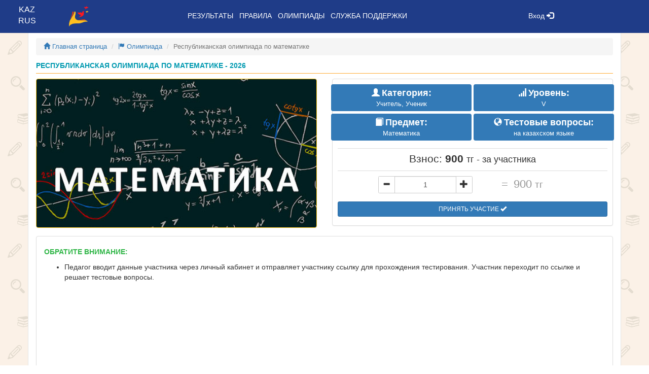

--- FILE ---
content_type: text/html; charset=UTF-8
request_url: https://kzu.kz/app/73056
body_size: 14561
content:
<!DOCTYPE html>
<html lang="ru-RU">
<head>
    <meta charset="UTF-8">
    <meta http-equiv="X-UA-Compatible" content="IE=edge">
    <meta name="google-site-verification" content="cwSLfC1nFgDcbNmAulrUx8QQUVZHKKhOcsKtzXem2ss" />
    <meta name="viewport" content="width=device-width, initial-scale=1">
    <title>Республиканская олимпиада по математике - Образовательный портал</title>
    <link href='https://fonts.googleapis.com/css?family=Open+Sans:400,700,600&subset=latin,cyrillic-ext' rel='stylesheet' type='text/css'>
    <link rel="icon" href="https://kzu.kz/wp-content/themes/kko/img/favicon.png"/>
    <!-- Bootstrap -->
    <link href="https://kzu.kz/wp-content/themes/kko/css/bootstrap.min.css" rel="stylesheet">
    <link href="https://kzu.kz/wp-content/themes/kko/style.css?ver=1769135224" rel="stylesheet">
            <link rel="image_src" href="https://kzu.kz/wp-content/uploads/22395.jpg" />
        <!-- HTML5 shim and Respond.js for IE8 support of HTML5 elements and media queries -->
    <!-- WARNING: Respond.js doesn't work if you view the page via file:// -->
    <!--[if lt IE 9]>
    <script src="https://oss.maxcdn.com/html5shiv/3.7.2/html5shiv.min.js"></script>
    <script src="https://oss.maxcdn.com/respond/1.4.2/respond.min.js"></script>
    <![endif]-->
    <meta name='robots' content='max-image-preview:large' />
<link rel='dns-prefetch' href='//maxcdn.bootstrapcdn.com' />
<link rel='dns-prefetch' href='//s.w.org' />
		<script type="text/javascript">
			window._wpemojiSettings = {"baseUrl":"https:\/\/s.w.org\/images\/core\/emoji\/13.0.1\/72x72\/","ext":".png","svgUrl":"https:\/\/s.w.org\/images\/core\/emoji\/13.0.1\/svg\/","svgExt":".svg","source":{"concatemoji":"https:\/\/kzu.kz\/wp-includes\/js\/wp-emoji-release.min.js?ver=5.7.2"}};
			!function(e,a,t){var n,r,o,i=a.createElement("canvas"),p=i.getContext&&i.getContext("2d");function s(e,t){var a=String.fromCharCode;p.clearRect(0,0,i.width,i.height),p.fillText(a.apply(this,e),0,0);e=i.toDataURL();return p.clearRect(0,0,i.width,i.height),p.fillText(a.apply(this,t),0,0),e===i.toDataURL()}function c(e){var t=a.createElement("script");t.src=e,t.defer=t.type="text/javascript",a.getElementsByTagName("head")[0].appendChild(t)}for(o=Array("flag","emoji"),t.supports={everything:!0,everythingExceptFlag:!0},r=0;r<o.length;r++)t.supports[o[r]]=function(e){if(!p||!p.fillText)return!1;switch(p.textBaseline="top",p.font="600 32px Arial",e){case"flag":return s([127987,65039,8205,9895,65039],[127987,65039,8203,9895,65039])?!1:!s([55356,56826,55356,56819],[55356,56826,8203,55356,56819])&&!s([55356,57332,56128,56423,56128,56418,56128,56421,56128,56430,56128,56423,56128,56447],[55356,57332,8203,56128,56423,8203,56128,56418,8203,56128,56421,8203,56128,56430,8203,56128,56423,8203,56128,56447]);case"emoji":return!s([55357,56424,8205,55356,57212],[55357,56424,8203,55356,57212])}return!1}(o[r]),t.supports.everything=t.supports.everything&&t.supports[o[r]],"flag"!==o[r]&&(t.supports.everythingExceptFlag=t.supports.everythingExceptFlag&&t.supports[o[r]]);t.supports.everythingExceptFlag=t.supports.everythingExceptFlag&&!t.supports.flag,t.DOMReady=!1,t.readyCallback=function(){t.DOMReady=!0},t.supports.everything||(n=function(){t.readyCallback()},a.addEventListener?(a.addEventListener("DOMContentLoaded",n,!1),e.addEventListener("load",n,!1)):(e.attachEvent("onload",n),a.attachEvent("onreadystatechange",function(){"complete"===a.readyState&&t.readyCallback()})),(n=t.source||{}).concatemoji?c(n.concatemoji):n.wpemoji&&n.twemoji&&(c(n.twemoji),c(n.wpemoji)))}(window,document,window._wpemojiSettings);
		</script>
		<style type="text/css">
img.wp-smiley,
img.emoji {
	display: inline !important;
	border: none !important;
	box-shadow: none !important;
	height: 1em !important;
	width: 1em !important;
	margin: 0 .07em !important;
	vertical-align: -0.1em !important;
	background: none !important;
	padding: 0 !important;
}
</style>
	<link rel='stylesheet' id='wp-block-library-css'  href='https://kzu.kz/wp-includes/css/dist/block-library/style.min.css?ver=5.7.2' type='text/css' media='all' />
<link rel='stylesheet' id='wc-block-vendors-style-css'  href='https://kzu.kz/wp-content/plugins/woocommerce/packages/woocommerce-blocks/build/vendors-style.css?ver=3.6.0' type='text/css' media='all' />
<link rel='stylesheet' id='wc-block-style-css'  href='https://kzu.kz/wp-content/plugins/woocommerce/packages/woocommerce-blocks/build/style.css?ver=3.6.0' type='text/css' media='all' />
<link rel='stylesheet' id='bootstrap-css-css'  href='https://maxcdn.bootstrapcdn.com/bootstrap/3.3.5/css/bootstrap.min.css?ver=5.7.2' type='text/css' media='all' />
<link rel='stylesheet' id='intelprice-style-css'  href='https://kzu.kz/wp-content/plugins/intelprice-plugin/css/intelprice-style.css?ver=5.7.2' type='text/css' media='all' />
<link rel='stylesheet' id='responsive-lightbox-fancybox-css'  href='https://kzu.kz/wp-content/plugins/responsive-lightbox/assets/fancybox/jquery.fancybox.min.css?ver=2.2.3' type='text/css' media='all' />
<style id='woocommerce-inline-inline-css' type='text/css'>
.woocommerce form .form-row .required { visibility: visible; }
</style>
<link rel='stylesheet' id='c4wp-public-css'  href='https://kzu.kz/wp-content/plugins/wp-captcha//assets/css/c4wp-public.css?ver=5.7.2' type='text/css' media='all' />
<link rel='stylesheet' id='wpus-main-css-css'  href='https://kzu.kz/wp-content/plugins/wp-user-switch/assets/css/main.css?ver=5.7.2' type='text/css' media='all' />
<script type='text/javascript' src='https://kzu.kz/wp-includes/js/jquery/jquery.min.js?ver=3.5.1' id='jquery-core-js'></script>
<script type='text/javascript' src='https://kzu.kz/wp-includes/js/jquery/jquery-migrate.min.js?ver=3.3.2' id='jquery-migrate-js'></script>
<script type='text/javascript' src='https://kzu.kz/wp-content/plugins/responsive-lightbox/assets/fancybox/jquery.fancybox.min.js?ver=2.2.3' id='responsive-lightbox-fancybox-js'></script>
<script type='text/javascript' src='https://kzu.kz/wp-content/plugins/responsive-lightbox/assets/infinitescroll/infinite-scroll.pkgd.min.js?ver=5.7.2' id='responsive-lightbox-infinite-scroll-js'></script>
<script type='text/javascript' id='responsive-lightbox-js-extra'>
/* <![CDATA[ */
var rlArgs = {"script":"fancybox","selector":"lightbox","customEvents":"","activeGalleries":"1","modal":"0","showOverlay":"1","showCloseButton":"1","enableEscapeButton":"1","hideOnOverlayClick":"1","hideOnContentClick":"0","cyclic":"0","showNavArrows":"1","autoScale":"1","scrolling":"yes","centerOnScroll":"1","opacity":"1","overlayOpacity":"70","overlayColor":"#666","titleShow":"1","titlePosition":"outside","transitions":"fade","easings":"swing","speeds":"300","changeSpeed":"300","changeFade":"100","padding":"5","margin":"5","videoWidth":"1080","videoHeight":"720","woocommerce_gallery":"0","ajaxurl":"https:\/\/kzu.kz\/wp-admin\/admin-ajax.php","nonce":"dd328ca869"};
/* ]]> */
</script>
<script type='text/javascript' src='https://kzu.kz/wp-content/plugins/responsive-lightbox/js/front.js?ver=2.2.3' id='responsive-lightbox-js'></script>
<script type='text/javascript' src='https://kzu.kz/wp-content/plugins/wp-captcha//assets/js/c4wp-public.js?ver=5.7.2' id='c4wp-public-js'></script>
<link rel="https://api.w.org/" href="https://kzu.kz/wp-json/" /><link rel="alternate" type="application/json" href="https://kzu.kz/wp-json/wp/v2/product/37658" /><link rel="EditURI" type="application/rsd+xml" title="RSD" href="https://kzu.kz/xmlrpc.php?rsd" />
<link rel="wlwmanifest" type="application/wlwmanifest+xml" href="https://kzu.kz/wp-includes/wlwmanifest.xml" /> 
<meta name="generator" content="WordPress 5.7.2" />
<meta name="generator" content="WooCommerce 4.7.1" />
<link rel="canonical" href="https://kzu.kz/app/73056" />
<link rel='shortlink' href='https://kzu.kz/?p=37658' />
<link rel="alternate" type="application/json+oembed" href="https://kzu.kz/wp-json/oembed/1.0/embed?url=https%3A%2F%2Fkzu.kz%2Fapp%2F73056" />
<link rel="alternate" type="text/xml+oembed" href="https://kzu.kz/wp-json/oembed/1.0/embed?url=https%3A%2F%2Fkzu.kz%2Fapp%2F73056&#038;format=xml" />
<style type="text/css">
.qtranxs_flag_ru {background-image: url(http://kzu.kz/wp-content/plugins/qtranslate-x/flags/ru.png); background-repeat: no-repeat;}
.qtranxs_flag_en {background-image: url(http://kzu.kz/wp-content/plugins/qtranslate-x/flags/gb.png); background-repeat: no-repeat;}
</style>
<link hreflang="kk_KK" href="https://kzu.kz/kk/app/73056" rel="alternate" />
<link hreflang="ru" href="https://kzu.kz/ru/app/73056" rel="alternate" />
<link hreflang="x-default" href="https://kzu.kz/app/73056" rel="alternate" />
<meta name="generator" content="qTranslate-X 3.4.6.8" />
	<noscript><style>.woocommerce-product-gallery{ opacity: 1 !important; }</style></noscript>
	<link rel="icon" href="https://kzu.kz/wp-content/uploads/cropped-logo-ukz-32x32.png" sizes="32x32" />
<link rel="icon" href="https://kzu.kz/wp-content/uploads/cropped-logo-ukz-192x192.png" sizes="192x192" />
<link rel="apple-touch-icon" href="https://kzu.kz/wp-content/uploads/cropped-logo-ukz-180x180.png" />
<meta name="msapplication-TileImage" content="https://kzu.kz/wp-content/uploads/cropped-logo-ukz-270x270.png" />
<!--    --><!--        <script async src="https://pagead2.googlesyndication.com/pagead/js/adsbygoogle.js?client=ca-pub-7967459165643598"-->
<!--                crossorigin="anonymous">-->
<!--        </script>-->
<!--    --></head>
<body class="product-template-default single single-product postid-37658 theme-kko woocommerce woocommerce-page woocommerce-no-js">

<!--Жоғары-->
<button onclick="topFunction()" id="topupbtn" title="Go to top">Наверх</button>
<script>
    //Get the button:
    mybutton = document.getElementById("topupbtn");

    // When the user scrolls down 20px from the top of the document, show the button
    window.onscroll = function() {scrollFunction()};

    function scrollFunction() {
        if (document.body.scrollTop > 60 || document.documentElement.scrollTop > 60) {
            mybutton.style.display = "block";
        } else {
            mybutton.style.display = "none";
        }
    }

    // When the user clicks on the button, scroll to the top of the document
    function topFunction() {
        document.body.scrollTop = 0; // For Safari
        document.documentElement.scrollTop = 0; // For Chrome, Firefox, IE and Opera
    }

</script>
<!--Жоғары-->

<div class="header row" style="margin-right: 0px;margin-left: 0px;">
    <div class="col-md-1" style="z-index:101;">
                <div style="padding:0px;margin: 8px;cursor: pointer;text-align:center;font-size: 16px;">
            <a style="color: white" href="/kk/app/73056" class="">KAZ</a><br/>
            <a style="color: white" href="/ru/app/73056" class="active_lang">RUS</a>

<!--                -->
        </div>
    </div>
    <div class="col-md-1 logo">
        <a href="/" title="KZU.KZ">
            <img src="https://kzu.kz/wp-content/themes/kko/img/logo-ukz.png" alt="KZU.KZ"/>
        </a>
    </div>
    <div class="col-md-7 lang_sw">
            <div class="mobile_menu_container"><div class="mobile-menu"><form class="input-group"><div class="input-group-addon"><i class="glyphicon glyphicon-menu-hamburger"></i></div><select class="form-control" onchange="if (this.value) window.location.href=this.value"><option value="https://kzu.kz/natizheler">Результаты</option>
<option value="https://kzu.kz/rules">Правила</option>
<option value="/apps/olimpiadalar">Олимпиады</option>
<option value="https://kzu.kz/help">Служба поддержки</option>
<option value="/my">Авторизация</option></select></form></div></div>            <div class="main_menu_container"><ul id="menu-menyu-2" class="main_menu_ul"><li id="menu-item-22111" class="menu-item menu-item-type-post_type menu-item-object-page menu-item-22111"><a href="https://kzu.kz/natizheler">Результаты</a></li>
<li id="menu-item-22136" class="menu-item menu-item-type-post_type menu-item-object-page menu-item-22136"><a href="https://kzu.kz/rules">Правила</a></li>
<li id="menu-item-22115" class="menu-item menu-item-type-custom menu-item-object-custom menu-item-22115"><a href="/apps/olimpiadalar">Олимпиады</a></li>
<li id="menu-item-42841" class="menu-item menu-item-type-post_type menu-item-object-page menu-item-42841"><a href="https://kzu.kz/help">Служба поддержки</a></li>
</ul></div>    </div>
    <div class="col-lg-2 w_menu">
                    <a style="color: #ffffff;text-decoration: none;" href="/my">Вход <span class="glyphicon glyphicon-log-in"></span></a>
            </div>
</div>
<div class="container">


	<div class="row">
		<div class="col-md-12">
			<!--Breadcrumbs-->
			<ol class="breadcrumb" style="margin-top: 10px;margin-bottom: 0;">
				<li><a href="/"><i class="glyphicon glyphicon-home"></i> Главная страница</a></li>
				<li><a href="/apps/olimpiadalar"><i class="glyphicon glyphicon-flag"></i> Олимпиада</a></li>
				<li  class="active">Республиканская олимпиада по математике</li>
			</ol>
			<!--Title-->
			<span class="apps_section_title">Республиканская олимпиада по математике - 2026</span>
		</div>
		<div class="col-md-6 s_img_block">
			<!--Image-->
			<div class="product_full_image" style="">
				<img width="490" height="350" src="https://kzu.kz/wp-content/uploads/22395.jpg" class="attachment-shop_full size-shop_full" alt="" loading="lazy" srcset="https://kzu.kz/wp-content/uploads/22395.jpg 490w, https://kzu.kz/wp-content/uploads/22395-481x344.jpg 481w, https://kzu.kz/wp-content/uploads/22395-300x214.jpg 300w" sizes="(max-width: 490px) 100vw, 490px" />			</div>
		</div>
		<!--Price And Buy button-->
		<div class="col-md-6 product_info">
			<div class="panel panel-default">
				<div class="panel-body" style="padding: 10px;min-height: 230px">
					<!--Category-->
										<div class="row category_block">
													<div class="col-md-6 col_pa_kategoriya">
							<span class="label-primary category_tile">
								<span class="glyphicon glyphicon-user" aria-hidden="true"></span>
								<span class="category_tile_name">Категория:</span>
								<span class="category_tile_tag">Учитель, Ученик</span>
							</span>
							</div>
																			<div class="col-md-6 col_pa_uroven">
							<span class="label-primary category_tile">
								<span class="glyphicon glyphicon-signal" aria-hidden="true"></span>
								<span class="category_tile_name">Уровень:</span>
								<span class="category_tile_tag">V</span>
							</span>
							</div>
																			<div class="col-md-6 col_pa_predmety">
								<span class="label-primary category_tile">
									<span class="glyphicon glyphicon-book" aria-hidden="true"></span>
									<span class="category_tile_name">Предмет:</span>
									<span class="category_tile_tag">Математика</span>
								</span>
							</div>
																		<div class="col-md-6 col_pa_moment">
							<span class="label-primary category_tile">
								<span class="glyphicon glyphicon-globe" aria-hidden="true"></span>
								<span class="category_tile_name">Тестовые вопросы:</span>
								<span class="category_tile_tag">на казахском языке</span>
							</span>
						</div>
											</div>
					<!--Category END-->
					<div class="row">
					<!--Price-->
					<div class="col-md-12">
						<span class="price_main">
													Взнос: <strong>900</strong>
							<small>тг - за участника</small>
												</span>
						<!--Quantity-->
						<div class="quantity_group">
							<div class="quantity_group_input">
								<div class="input-group">
									<div class="input-group-btn">
										<!-- Buttons -->
										<button type="button" class="btn btn-default minus_button">
											<span class="glyphicon glyphicon-minus" aria-hidden="true"></span>
										</button>
									</div>
									<input type="text" class="form-control" id="quantity_input" aria-label="..." value="1">
									<div class="input-group-btn">
										<!-- Buttons -->
										<button type="button" class="btn btn-default plus_button">
											<span class="glyphicon glyphicon-plus" aria-hidden="true"></span>
										</button>
									</div>
								</div>
							</div>
							<div class="quantity_total">
								<span style="padding-left: 10px;padding-right: 5px">=</span>
								<span><span class="total_all">900</span> <small>тг</small></span>
							</div>
						</div>
						<!--Buy button-->
						<div class="buy_button">
							<div class="btn-group btn-group-sm btn-group-justified" role="group" aria-label="...">
<!--							<label for="age_control" class="btn btn-default">-->
<!--								<input name="age_control" type="checkbox" style="margin: 0" id="age_control" value="">-->
<!--                                --><!--                            </label>-->
                                                                															<a type="button" class="btn btn-primary menu_register" data-product-id="37658">
									Принять участие <i class="glyphicon glyphicon-ok"></i>
								</a>
														</div>
						</div>
					</div>

				</div>
				<!---->
				</div>
			</div>
		</div>
		<!--Content-->
		<div class="col-md-12">
							<div class="panel panel-default">
					<div class="panel-body">
						<!--Content-->
						<div class="product_content">
							                                                                                    								<p><strong>ОБРАТИТЕ ВНИМАНИЕ:</strong></p>
<ul>
<li>Педагог вводит данные участника через личный кабинет и отправляет участнику ссылку для прохождения тестирования. Участник переходит по ссылке и решает тестовые вопросы.</li>
</ul>
<p><iframe loading="lazy" title="YouTube video player" src="https://www.youtube.com/embed/OJLaUx0c9tY" width="100%" height="315" frameborder="0" allowfullscreen="allowfullscreen"></iframe></p>
<ul>
<li>Сразу после участия в олимпиадах вы сможете увидеть допущенные ошибки в личном кабинете.</li>
</ul>
<p><strong>НАГРАЖДЕНИЕ:</strong></p>
<ul>
<li>После участия в олимпиаде участники получат сертификат или диплом в зависимости от набранных баллов.</li>
<li>Подлинность наградных материалов, можно проверить на главной странице сайта в разделе «Результаты», которая находится в верхней части меню.</li>
</ul>
<p><a href="https://kzu.kz/wp-content/uploads/diplom-collage.jpg" data-rel="lightbox-image-0" data-rl_title="" data-rl_caption="" title=""><img loading="lazy" class="aligncenter wp-image-3006 size-full" src="https://kzu.kz/wp-content/uploads/diplom-collage.jpg" width="600" height="300" /></a></p>
<div class="product_content">
<p>В целях поощрения педагогов за результаты их творческой деятельности в рамках научно-практических мероприятий утверждены критерий для награждения правами Председателя общества:</p>
<ul>
<li>педагоги, подготовившие <span style="color: #ff0000;">более 5 учеников для участия в олимпиаде по одному предмету в рамках одного участия (в одной заявке)</span>, получают благодарственные письма.</li>
<li>поощряются благодарственными письмами педагоги, принявшие участия в двух научно-практических конференциях по разным тематикам.</li>
<li>поощряются благодарственными письмами педагоги, принявшие участия в двух творческих мероприятиях по разным тематикам.</li>
</ul>
</div>
<p></p>																				</div>
						<!--Қолдау қызметі-->
                        						<div class="row">
							<div class="col-md-12">
								<div class="page-header">
                                    <h4>В случае возникновения вопросов при работе с порталами просим писать на WhatsApp. Служба поддержки работает с 10.00 до 23.00.</h4>
								</div>
                                <a class="btn btn-success" href="https://api.whatsapp.com/send/?phone=77010250020&text=Хочу принять участие в мероприятии. Нужна ваша помощь.%0aРеспубликанская олимпиада по математике:%20https://kzu.kz/app/73056" target="_blank">Служба поддержки</a>
							</div>
						</div>

					</div>
				</div>
					</div>
	</div>
<div class="row" style="padding: 5px">
    
    <!-- Content #1 -->
    <div id="goods" class="bg-body-extra-light">
        <div class="content content-full">
            <div class="row" style="margin-right: 5px;margin-left: 5px;">
                <div class="col-12 content-header content-heading d-flex justify-content-between align-items-center">
                    <h3 class="fw-bold mb-2">
                        <span class="description"><span class="text-uppercase">clever: </span>Выгодные скидки!</span>
                    </h3>
                    <span class="block-options mb-2">
                        <a class="btn btn-sm btn-default" href="https://clever.693.kz/shop" target="_blank">Подробнее! <span class="badge bg-primary"></span></a>
                    </span>
                </div>
                                    <div class="col-md-3 col-xl-3" style="padding: 5px;">
                        <!-- Story #1 -->
                        <div class="card h-100 mb-0 d-grid grid-column">
                            <div class="card-header" style="height: 225px; background-image: url('https://resources.cdn-kaspi.kz/img/m/p/p0e/p0e/84546163.jpg?format=gallery-medium'); background-size: cover;">
                                <a class="text-dark" href="https://clever.693.kz/product?p=151134602" target="_blank" style="display: block; height: 100%;"></a>
                                <span class="intelprice-badge">Clever Library</span>
                            </div>
                            <div class="card-body">
                                <h5 class="mb-1">
                                    <a class="text-dark" href="https://clever.693.kz/product?p=151134602" target="_blank">
                                        Іргенекті мен жалғыз бұлақ - 151134602                                    </a>
                                </h5>
                            </div>
                            <div class="card-footer">
                                <div class="row g-0 fs-sm text-center" style="margin-right: 5px;margin-left: 5px;">
                                    <div class="col-4 text-start">
                                        <a class="text-muted fw-semibold" href="https://clever.693.kz/product?p=151134602" target="_blank">
                                            - 24 %
                                        </a>
                                    </div>
                                    <div class="col-8 text-end">
                                        <a class="text-muted fw-semibold" href="https://clever.693.kz/product?p=151134602" target="_blank">
                                            <i class="fa fa-fw opacity-50 me-1">₸</i> 2590                                        </a>
                                    </div>
                                </div>
                            </div>
                        </div>
                        <!-- END Story #1 -->
                    </div>
                                    <div class="col-md-3 col-xl-3" style="padding: 5px;">
                        <!-- Story #1 -->
                        <div class="card h-100 mb-0 d-grid grid-column">
                            <div class="card-header" style="height: 225px; background-image: url('https://resources.cdn-kaspi.kz/img/m/p/p2a/p63/84059004.jpg?format=gallery-medium'); background-size: cover;">
                                <a class="text-dark" href="https://clever.693.kz/product?p=151417542" target="_blank" style="display: block; height: 100%;"></a>
                                <span class="intelprice-badge">Clever Library</span>
                            </div>
                            <div class="card-body">
                                <h5 class="mb-1">
                                    <a class="text-dark" href="https://clever.693.kz/product?p=151417542" target="_blank">
                                        Кыпшак и зимний гость - 151417542                                    </a>
                                </h5>
                            </div>
                            <div class="card-footer">
                                <div class="row g-0 fs-sm text-center" style="margin-right: 5px;margin-left: 5px;">
                                    <div class="col-4 text-start">
                                        <a class="text-muted fw-semibold" href="https://clever.693.kz/product?p=151417542" target="_blank">
                                            - 23 %
                                        </a>
                                    </div>
                                    <div class="col-8 text-end">
                                        <a class="text-muted fw-semibold" href="https://clever.693.kz/product?p=151417542" target="_blank">
                                            <i class="fa fa-fw opacity-50 me-1">₸</i> 2590                                        </a>
                                    </div>
                                </div>
                            </div>
                        </div>
                        <!-- END Story #1 -->
                    </div>
                                    <div class="col-md-3 col-xl-3" style="padding: 5px;">
                        <!-- Story #1 -->
                        <div class="card h-100 mb-0 d-grid grid-column">
                            <div class="card-header" style="height: 225px; background-image: url('https://resources.cdn-kaspi.kz/img/m/p/pc2/pa3/84058992.jpg?format=gallery-medium'); background-size: cover;">
                                <a class="text-dark" href="https://clever.693.kz/product?p=151417538" target="_blank" style="display: block; height: 100%;"></a>
                                <span class="intelprice-badge">Clever Library</span>
                            </div>
                            <div class="card-body">
                                <h5 class="mb-1">
                                    <a class="text-dark" href="https://clever.693.kz/product?p=151417538" target="_blank">
                                        Ашамайлы и его мудрость - 151417538                                    </a>
                                </h5>
                            </div>
                            <div class="card-footer">
                                <div class="row g-0 fs-sm text-center" style="margin-right: 5px;margin-left: 5px;">
                                    <div class="col-4 text-start">
                                        <a class="text-muted fw-semibold" href="https://clever.693.kz/product?p=151417538" target="_blank">
                                            - 24 %
                                        </a>
                                    </div>
                                    <div class="col-8 text-end">
                                        <a class="text-muted fw-semibold" href="https://clever.693.kz/product?p=151417538" target="_blank">
                                            <i class="fa fa-fw opacity-50 me-1">₸</i> 2590                                        </a>
                                    </div>
                                </div>
                            </div>
                        </div>
                        <!-- END Story #1 -->
                    </div>
                                    <div class="col-md-3 col-xl-3" style="padding: 5px;">
                        <!-- Story #1 -->
                        <div class="card h-100 mb-0 d-grid grid-column">
                            <div class="card-header" style="height: 225px; background-image: url('https://resources.cdn-kaspi.kz/img/m/p/p34/p08/84470944.jpg?format=gallery-medium'); background-size: cover;">
                                <a class="text-dark" href="https://clever.693.kz/product?p=151538829" target="_blank" style="display: block; height: 100%;"></a>
                                <span class="intelprice-badge">Clever Library</span>
                            </div>
                            <div class="card-body">
                                <h5 class="mb-1">
                                    <a class="text-dark" href="https://clever.693.kz/product?p=151538829" target="_blank">
                                        Shekti and the Wise Decision - 151538829                                    </a>
                                </h5>
                            </div>
                            <div class="card-footer">
                                <div class="row g-0 fs-sm text-center" style="margin-right: 5px;margin-left: 5px;">
                                    <div class="col-4 text-start">
                                        <a class="text-muted fw-semibold" href="https://clever.693.kz/product?p=151538829" target="_blank">
                                            - 5 %
                                        </a>
                                    </div>
                                    <div class="col-8 text-end">
                                        <a class="text-muted fw-semibold" href="https://clever.693.kz/product?p=151538829" target="_blank">
                                            <i class="fa fa-fw opacity-50 me-1">₸</i> 2590                                        </a>
                                    </div>
                                </div>
                            </div>
                        </div>
                        <!-- END Story #1 -->
                    </div>
                            </div>
        </div>
    </div>
    <!-- END Content #1 -->

    </div>

<div class="row footer">
    <div class="col-md-9">
        <div class="copy_right">
            <span class="glyphicon glyphicon-copyright-mark"></span>
            Свидетельство о регистрации прав на объект авторского права № 2348 от 10.11.2016 г.<br/>

            <span class="glyphicon glyphicon-registration-mark"></span>
            Свидетельство о регистрации Министерства юстиции Республики Казахстан № 381-Е от 21.02.2015 г.<br/>
            <span class="glyphicon glyphicon-briefcase"></span>
            <a style="color: white;" href="/dogovor">Информация о договоре публичной оферты</a><br/>
            <span class="glyphicon glyphicon-copyright-mark"></span>
            <a style="color: white;" href="https://zti.kz" target="_blank">Институт интеллектуальных технологий</a><br/>
        </div>
    </div>
    <!-- PLAY MARKET  -->
    <div class="col-md-2" style="padding: 2px 40px;">
        <a href="https://w.zti.kz/cleverquizzes" target="_blank">
            <img alt="Clever Quizzes" src="https://kzu.kz/wp-content/themes/kko/img/google_play.png">
        </a>
    </div>
        <!-- PS.KZ -->
        <div class="col-md-1" style="margin:0px 12px 4px 0px">
            <a href="https://www.ps.kz/ps_affiliates.php?a=15954" target="_blank">
                <img src="/wp-content/uploads/ps.jpg" />
            </a>
        </div>
        <!-- PS.KZ  -->
        <!-- KAZPOST -->
        <div class="col-md-1" style="margin:0px 12px 4px 0px">
            <a href="/tracking">
                <img src="/wp-content/uploads/kazpost.jpg"
                     style="border:0;" height="40" width="88" alt="КАЗПОЧТА - ВСЕГДА В ДВИЖЕНИИ" /></a>
        </div>
        <!-- KAZPOST  -->


<!--**************************************************************************-->
<!-- Modal -->
<div class="modal menu_modale fade" tabindex="-1" role="dialog" data-keyboard="false"  aria-labelledby="myModalLabel">
    <div class="modal-dialog" role="document">
        <div class="modal-content">
            <div class="modal-header">
                <button type="button" class="close" data-dismiss="modal" aria-label="Close"><span aria-hidden="true">&times;</span></button>
                <span class="modal-title myModalLabel"></span>
            </div>
            <div class="modal-body">

            </div>
            <div class="modal-footer">
                <button type="button" class="btn btn-sm btn-default" data-dismiss="modal">
                    Закрыть                </button>
            </div>
        </div>
    </div>
</div>
<!--**************************************************************************-->
<!-- Support Text -->
<div class="support_text" style="display: none">
    <p>Служба поддержки участников работает с 10:00 до 23:00.</p>
<p><em>Уважаемые участники! При обращений просим указывать номер заявки и раскрывать содержание вопроса.</em></p>
<p><a type="button" class="btn btn-success btn-lg" href="https://wa.me/77010250020?text=%D0%91%D1%96%D0%BB%D1%96%D0%BC%20%D1%88%D0%B0%D1%80%D0%B0%D0%BB%D0%B0%D1%80%D1%8B%D0%BD%D0%B0%20%D2%9B%D0%B0%D1%82%D1%8B%D1%81%D1%83%D2%93%D0%B0%20%D0%BA%D3%A9%D0%BC%D0%B5%D0%BA%20%D2%9B%D0%B0%D0%B6%D0%B5%D1%82.%20%D2%9A%D0%BE%D2%93%D0%B0%D0%BC%20%D0%BF%D0%BE%D1%80%D1%82%D0%B0%D0%BB%D1%8B%D0%BD%D0%B0%D0%BD%20%D1%85%D0%B0%D0%B1%D0%B0%D1%80%D0%BB%D0%B0%D1%81%D1%83." target="_blank"><span class="glyphicon glyphicon-envelope"> </span> СЛУЖБА ПОДДЕРЖКИ <span class="badge">с 10:00 до 23:00</span></a></p>
<!--[if lt IE 9]><script>document.createElement('audio');</script><![endif]-->
<audio class="wp-audio-shortcode" id="audio-37658-1" preload="none" style="width: 100%;" controls="controls"><source type="audio/mpeg" src="https://kzu.kz/wp-content/uploads/kzu_meet_ru.mp3?_=1" /><a href="https://kzu.kz/wp-content/uploads/kzu_meet_ru.mp3">https://kzu.kz/wp-content/uploads/kzu_meet_ru.mp3</a></audio>
</div>
<!-- Rules Text -->
<div class="rules_text" style="display: none">
    <p><iframe loading="lazy" width="560" height="315" src="https://www.youtube.com/embed/OJLaUx0c9tY" title="YouTube video player" frameborder="0" allow="accelerometer; autoplay; clipboard-write; encrypted-media; gyroscope; picture-in-picture" allowfullscreen></iframe></p>
<p>Организация дистанционного участия в олимпиаде. Теперь педагоги-координаторы могут отправлять прямые ссылки для прохождения тестирования участникам. При этом участники могут отвечать на вопросы просто переходя по ссылке и не нужно будет регистрироваться. После прохождения тестирования участнику будет доступна кнопка для оповещения педагога о прохождении тестирования. Ответы участника при этом уже будут учтены в базе. После чего педагог через свой личный кабинет выводит результаты по участию.</p>
</div>
    <!-- Register Text -->
    <div class="register_text" style="display: none">
        <div class="row">
            <div class="col-sm-6">
                <p><b>Регистрация педагога</b></p>
                <p>Вы хотите стать координатором? Тогда создайте личный аккаунт сейчас. </p>
                <a href="/registration" class="btn btn-primary btn-block" role="button">Перейти к регистрации</a>
            </div>
            <div class="col-sm-6">
                <p><b>У меня есть личный кабинет</b></p>
                <p>Для оформления заявки нужно войти в личный кабинет. Рекомендуем использовать браузер Google Chrome.</p>
                <a href="/my" class="btn btn-success btn-block" role="button">Перейти к Авторизации</a>
            </div>
        </div>
    </div>
<!-- How Get Award -->
<div class="win_text" style="display: none">
    <p><strong>В целях поощрения педагогов за результаты их творческой деятельности в рамках научно-практических мероприятий утверждены критерий для награждения правами Председателя общества:</strong></p>
<ul>
<li><span style="color: #ff0000;">Поощрить благодарственными письмами педагогов, подготовивших более <strong>5 учеников</strong> для участия в олимпиаде<strong> по одному предмету в рамках одного участия (в одной заявке должно быть 5 участников).</strong></span></li>
<li>Поощрить благодарственными письмами педагогов, принявших участия в двух научно-практических конференциях по разным тематикам.</li>
<li>Поощрить благодарственными письмами педагогов, принявших участия в двух творческих конкурсах по разным тематикам.</li>
</ul>
<p></p></div>
</div>
<!-- /container -->
	<script type="text/javascript">
		(function () {
			var c = document.body.className;
			c = c.replace(/woocommerce-no-js/, 'woocommerce-js');
			document.body.className = c;
		})()
	</script>
	<link rel='stylesheet' id='mediaelement-css'  href='https://kzu.kz/wp-includes/js/mediaelement/mediaelementplayer-legacy.min.css?ver=4.2.16' type='text/css' media='all' />
<link rel='stylesheet' id='wp-mediaelement-css'  href='https://kzu.kz/wp-includes/js/mediaelement/wp-mediaelement.min.css?ver=5.7.2' type='text/css' media='all' />
<script type='text/javascript' src='https://kzu.kz/wp-content/plugins/woocommerce/assets/js/jquery-blockui/jquery.blockUI.min.js?ver=2.70' id='jquery-blockui-js'></script>
<script type='text/javascript' id='wc-add-to-cart-js-extra'>
/* <![CDATA[ */
var wc_add_to_cart_params = {"ajax_url":"\/wp-admin\/admin-ajax.php","wc_ajax_url":"\/?wc-ajax=%%endpoint%%","i18n_view_cart":"\u041f\u0440\u043e\u0441\u043c\u043e\u0442\u0440 \u043a\u043e\u0440\u0437\u0438\u043d\u044b","cart_url":"https:\/\/kzu.kz\/cart","is_cart":"","cart_redirect_after_add":"yes"};
/* ]]> */
</script>
<script type='text/javascript' src='https://kzu.kz/wp-content/plugins/woocommerce/assets/js/frontend/add-to-cart.min.js?ver=4.7.1' id='wc-add-to-cart-js'></script>
<script type='text/javascript' id='wc-single-product-js-extra'>
/* <![CDATA[ */
var wc_single_product_params = {"i18n_required_rating_text":"\u041f\u043e\u0436\u0430\u043b\u0443\u0439\u0441\u0442\u0430, \u043f\u043e\u0441\u0442\u0430\u0432\u044c\u0442\u0435 \u043e\u0446\u0435\u043d\u043a\u0443","review_rating_required":"no","flexslider":{"rtl":false,"animation":"slide","smoothHeight":true,"directionNav":false,"controlNav":"thumbnails","slideshow":false,"animationSpeed":500,"animationLoop":false,"allowOneSlide":false},"zoom_enabled":"","zoom_options":[],"photoswipe_enabled":"","photoswipe_options":{"shareEl":false,"closeOnScroll":false,"history":false,"hideAnimationDuration":0,"showAnimationDuration":0},"flexslider_enabled":""};
/* ]]> */
</script>
<script type='text/javascript' src='https://kzu.kz/wp-content/plugins/woocommerce/assets/js/frontend/single-product.min.js?ver=4.7.1' id='wc-single-product-js'></script>
<script type='text/javascript' src='https://kzu.kz/wp-content/plugins/woocommerce/assets/js/js-cookie/js.cookie.min.js?ver=2.1.4' id='js-cookie-js'></script>
<script type='text/javascript' id='woocommerce-js-extra'>
/* <![CDATA[ */
var woocommerce_params = {"ajax_url":"\/wp-admin\/admin-ajax.php","wc_ajax_url":"\/?wc-ajax=%%endpoint%%"};
/* ]]> */
</script>
<script type='text/javascript' src='https://kzu.kz/wp-content/plugins/woocommerce/assets/js/frontend/woocommerce.min.js?ver=4.7.1' id='woocommerce-js'></script>
<script type='text/javascript' id='wc-cart-fragments-js-extra'>
/* <![CDATA[ */
var wc_cart_fragments_params = {"ajax_url":"\/wp-admin\/admin-ajax.php","wc_ajax_url":"\/?wc-ajax=%%endpoint%%","cart_hash_key":"wc_cart_hash_1e087148f8eb909f4bdb52c41a8fc867","fragment_name":"wc_fragments_1e087148f8eb909f4bdb52c41a8fc867","request_timeout":"5000"};
/* ]]> */
</script>
<script type='text/javascript' src='https://kzu.kz/wp-content/plugins/woocommerce/assets/js/frontend/cart-fragments.min.js?ver=4.7.1' id='wc-cart-fragments-js'></script>
<script type='text/javascript' src='https://kzu.kz/wp-content/plugins/wp-user-switch/assets/js/main.js?ver=5.7.2' id='wpus-main-js-js'></script>
<script type='text/javascript' src='https://kzu.kz/wp-includes/js/wp-embed.min.js?ver=5.7.2' id='wp-embed-js'></script>
<script type='text/javascript' id='mediaelement-core-js-before'>
var mejsL10n = {"language":"ru","strings":{"mejs.download-file":"\u0421\u043a\u0430\u0447\u0430\u0442\u044c \u0444\u0430\u0439\u043b","mejs.install-flash":"Flash player \u043f\u043b\u0430\u0433\u0438\u043d \u0431\u044b\u043b \u043e\u0442\u043a\u043b\u044e\u0447\u0435\u043d \u0438\u043b\u0438 \u043d\u0435 \u0431\u044b\u043b \u0443\u0441\u0442\u0430\u043d\u043e\u0432\u043b\u0435\u043d \u0432 \u0432\u0430\u0448\u0435\u043c \u0431\u0440\u0430\u0443\u0437\u0435\u0440\u0435. \u041f\u043e\u0436\u0430\u043b\u0443\u0439\u0441\u0442\u0430, \u0432\u043a\u043b\u044e\u0447\u0438\u0442\u0435 \u043f\u043b\u0430\u0433\u0438\u043d Flash player \u0438\u043b\u0438 \u0441\u043a\u0430\u0447\u0430\u0439\u0442\u0435 \u043f\u043e\u0441\u043b\u0435\u0434\u043d\u044e\u044e \u0432\u0435\u0440\u0441\u0438\u044e \u0441 https:\/\/get.adobe.com\/flashplayer\/","mejs.fullscreen":"\u041d\u0430 \u0432\u0435\u0441\u044c \u044d\u043a\u0440\u0430\u043d","mejs.play":"\u0412\u043e\u0441\u043f\u0440\u043e\u0438\u0437\u0432\u0435\u0441\u0442\u0438","mejs.pause":"\u041f\u0430\u0443\u0437\u0430","mejs.time-slider":"\u0428\u043a\u0430\u043b\u0430 \u0432\u0440\u0435\u043c\u0435\u043d\u0438","mejs.time-help-text":"\u0418\u0441\u043f\u043e\u043b\u044c\u0437\u0443\u0439\u0442\u0435 \u043a\u043b\u0430\u0432\u0438\u0448\u0438 \u0432\u043b\u0435\u0432\u043e\/\u0432\u043f\u0440\u0430\u0432\u043e, \u0447\u0442\u043e\u0431\u044b \u043f\u0435\u0440\u0435\u043c\u0435\u0441\u0442\u0438\u0442\u044c\u0441\u044f \u043d\u0430 \u043e\u0434\u043d\u0443 \u0441\u0435\u043a\u0443\u043d\u0434\u0443; \u0432\u0432\u0435\u0440\u0445\/\u0432\u043d\u0438\u0437, \u0447\u0442\u043e\u0431\u044b \u043f\u0435\u0440\u0435\u043c\u0435\u0441\u0442\u0438\u0442\u044c\u0441\u044f \u043d\u0430 \u0434\u0435\u0441\u044f\u0442\u044c \u0441\u0435\u043a\u0443\u043d\u0434.","mejs.live-broadcast":"\u041f\u0440\u044f\u043c\u0430\u044f \u0442\u0440\u0430\u043d\u0441\u043b\u044f\u0446\u0438\u044f","mejs.volume-help-text":"\u0418\u0441\u043f\u043e\u043b\u044c\u0437\u0443\u0439\u0442\u0435 \u043a\u043b\u0430\u0432\u0438\u0448\u0438 \u0432\u0432\u0435\u0440\u0445\/\u0432\u043d\u0438\u0437, \u0447\u0442\u043e\u0431\u044b \u0443\u0432\u0435\u043b\u0438\u0447\u0438\u0442\u044c \u0438\u043b\u0438 \u0443\u043c\u0435\u043d\u044c\u0448\u0438\u0442\u044c \u0433\u0440\u043e\u043c\u043a\u043e\u0441\u0442\u044c.","mejs.unmute":"\u0412\u043a\u043b\u044e\u0447\u0438\u0442\u044c \u0437\u0432\u0443\u043a","mejs.mute":"\u0411\u0435\u0437 \u0437\u0432\u0443\u043a\u0430","mejs.volume-slider":"\u0420\u0435\u0433\u0443\u043b\u044f\u0442\u043e\u0440 \u0433\u0440\u043e\u043c\u043a\u043e\u0441\u0442\u0438","mejs.video-player":"\u0412\u0438\u0434\u0435\u043e\u043f\u043b\u0435\u0435\u0440","mejs.audio-player":"\u0410\u0443\u0434\u0438\u043e\u043f\u043b\u0435\u0435\u0440","mejs.captions-subtitles":"\u0421\u0443\u0431\u0442\u0438\u0442\u0440\u044b","mejs.captions-chapters":"\u0413\u043b\u0430\u0432\u044b","mejs.none":"\u041d\u0435\u0442","mejs.afrikaans":"\u0410\u0444\u0440\u0438\u043a\u0430\u043d\u0441\u043a\u0438\u0439","mejs.albanian":"\u0410\u043b\u0431\u0430\u043d\u0441\u043a\u0438\u0439","mejs.arabic":"\u0410\u0440\u0430\u0431\u0441\u043a\u0438\u0439","mejs.belarusian":"\u0411\u0435\u043b\u0430\u0440\u0443\u0441\u0441\u043a\u0438\u0439","mejs.bulgarian":"\u0411\u043e\u043b\u0433\u0430\u0440\u0441\u043a\u0438\u0439","mejs.catalan":"\u041a\u0430\u0442\u0430\u043b\u043e\u043d\u0441\u043a\u0438\u0439","mejs.chinese":"\u041a\u0438\u0442\u0430\u0439\u0441\u043a\u0438\u0439","mejs.chinese-simplified":"\u041a\u0438\u0442\u0430\u0439\u0441\u043a\u0438\u0439 (\u0443\u043f\u0440\u043e\u0449\u0435\u043d\u043d\u044b\u0439)","mejs.chinese-traditional":"\u041a\u0438\u0442\u0430\u0439\u0441\u043a\u0438\u0439 (\u0442\u0440\u0430\u0434\u0438\u0446\u0438\u043e\u043d\u043d\u044b\u0439)","mejs.croatian":"\u0425\u043e\u0440\u0432\u0430\u0442\u0441\u043a\u0438\u0439","mejs.czech":"\u0427\u0435\u0448\u0441\u043a\u0438\u0439","mejs.danish":"\u0414\u0430\u0442\u0441\u043a\u0438\u0439","mejs.dutch":"\u041d\u0438\u0434\u0435\u0440\u043b\u0430\u043d\u0434\u0441\u043a\u0438\u0439 (\u0433\u043e\u043b\u043b\u0430\u043d\u0434\u0441\u043a\u0438\u0439)","mejs.english":"\u0410\u043d\u0433\u043b\u0438\u0439\u0441\u043a\u0438\u0439","mejs.estonian":"\u042d\u0441\u0442\u043e\u043d\u0441\u043a\u0438\u0439","mejs.filipino":"\u0424\u0438\u043b\u0438\u043f\u043f\u0438\u043d\u0441\u043a\u0438\u0439","mejs.finnish":"\u0424\u0438\u043d\u0441\u043a\u0438\u0439","mejs.french":"\u0424\u0440\u0430\u043d\u0446\u0443\u0437\u0441\u043a\u0438\u0439","mejs.galician":"\u0413\u0430\u043b\u0438\u0441\u0438\u0439\u0441\u043a\u0438\u0439","mejs.german":"\u041d\u0435\u043c\u0435\u0446\u043a\u0438\u0439","mejs.greek":"\u0413\u0440\u0435\u0447\u0435\u0441\u043a\u0438\u0439","mejs.haitian-creole":"\u0413\u0430\u0438\u0442\u044f\u043d\u0441\u043a\u0438\u0439 \u043a\u0440\u0435\u043e\u043b\u044c\u0441\u043a\u0438\u0439","mejs.hebrew":"\u0418\u0432\u0440\u0438\u0442","mejs.hindi":"\u0425\u0438\u043d\u0434\u0438","mejs.hungarian":"\u0412\u0435\u043d\u0433\u0435\u0440\u0441\u043a\u0438\u0439","mejs.icelandic":"\u0418\u0441\u043b\u0430\u043d\u0434\u0441\u043a\u0438\u0439","mejs.indonesian":"\u0418\u043d\u0434\u043e\u043d\u0435\u0437\u0438\u0439\u0441\u043a\u0438\u0439","mejs.irish":"\u0418\u0440\u043b\u0430\u043d\u0434\u0441\u043a\u0438\u0439","mejs.italian":"\u0418\u0442\u0430\u043b\u044c\u044f\u043d\u0441\u043a\u0438\u0439","mejs.japanese":"\u042f\u043f\u043e\u043d\u0441\u043a\u0438\u0439","mejs.korean":"\u041a\u043e\u0440\u0435\u0439\u0441\u043a\u0438\u0439","mejs.latvian":"\u041b\u0430\u0442\u0432\u0438\u0439\u0441\u043a\u0438\u0439","mejs.lithuanian":"\u041b\u0438\u0442\u043e\u0432\u0441\u043a\u0438\u0439","mejs.macedonian":"\u041c\u0430\u043a\u0435\u0434\u043e\u043d\u0441\u043a\u0438\u0439","mejs.malay":"\u041c\u0430\u043b\u0430\u0439\u0441\u043a\u0438\u0439","mejs.maltese":"\u041c\u0430\u043b\u044c\u0442\u0438\u0439\u0441\u043a\u0438\u0439","mejs.norwegian":"\u041d\u043e\u0440\u0432\u0435\u0436\u0441\u043a\u0438\u0439","mejs.persian":"\u041f\u0435\u0440\u0441\u0438\u0434\u0441\u043a\u0438\u0439","mejs.polish":"\u041f\u043e\u043b\u044c\u0441\u043a\u0438\u0439","mejs.portuguese":"\u041f\u043e\u0440\u0442\u0443\u0433\u0430\u043b\u044c\u0441\u043a\u0438\u0439","mejs.romanian":"\u0420\u0443\u043c\u044b\u043d\u0441\u043a\u0438\u0439","mejs.russian":"\u0420\u0443\u0441\u0441\u043a\u0438\u0439","mejs.serbian":"\u0421\u0435\u0440\u0431\u0441\u043a\u0438\u0439","mejs.slovak":"\u0421\u043b\u043e\u0432\u0430\u0446\u043a\u0438\u0439","mejs.slovenian":"\u0421\u043b\u043e\u0432\u0435\u043d\u0441\u043a\u0438\u0439","mejs.spanish":"\u0418\u0441\u043f\u0430\u043d\u0441\u043a\u0438\u0439","mejs.swahili":"\u0421\u0443\u0430\u0445\u0438\u043b\u0438","mejs.swedish":"\u0428\u0432\u0435\u0434\u0441\u043a\u0438\u0439","mejs.tagalog":"\u0422\u0430\u0433\u0430\u043b\u043e\u0433","mejs.thai":"\u0422\u0430\u0439\u0441\u043a\u0438\u0439","mejs.turkish":"\u0422\u0443\u0440\u0435\u0446\u043a\u0438\u0439","mejs.ukrainian":"\u0423\u043a\u0440\u0430\u0438\u043d\u0441\u043a\u0438\u0439","mejs.vietnamese":"\u0412\u044c\u0435\u0442\u043d\u0430\u043c\u0441\u043a\u0438\u0439","mejs.welsh":"\u0412\u0430\u043b\u043b\u0438\u0439\u0441\u043a\u0438\u0439","mejs.yiddish":"\u0418\u0434\u0438\u0448"}};
</script>
<script type='text/javascript' src='https://kzu.kz/wp-includes/js/mediaelement/mediaelement-and-player.min.js?ver=4.2.16' id='mediaelement-core-js'></script>
<script type='text/javascript' src='https://kzu.kz/wp-includes/js/mediaelement/mediaelement-migrate.min.js?ver=5.7.2' id='mediaelement-migrate-js'></script>
<script type='text/javascript' id='mediaelement-js-extra'>
/* <![CDATA[ */
var _wpmejsSettings = {"pluginPath":"\/wp-includes\/js\/mediaelement\/","classPrefix":"mejs-","stretching":"responsive"};
/* ]]> */
</script>
<script type='text/javascript' src='https://kzu.kz/wp-includes/js/mediaelement/wp-mediaelement.min.js?ver=5.7.2' id='wp-mediaelement-js'></script>
<!-- jQuery (necessary for Bootstrap's JavaScript plugins) -->
<script src="https://ajax.googleapis.com/ajax/libs/jquery/1.11.3/jquery.min.js"></script>
<!-- Include all compiled plugins (below), or include individual files as needed -->
<script src="https://kzu.kz/wp-content/themes/kko/js/bootstrap.min.js"></script>
<script src="https://kzu.kz/wp-content/themes/kko/js/jquery.mask.js"></script>
<script>
    $( document ).ready(function() {
                                $('[data-toggle="tooltip"]').tooltip();
        $('.konkurs_m > a').prepend('<span class="glyphicon glyphicon-flag"></span> ');
        $('.conference_m > a').prepend('<span class="glyphicon glyphicon-bullhorn"></span> ');
        $('.olimps_m > a').prepend('<span class="glyphicon glyphicon-education"></span> ');
        $('.results_m > a').prepend('<span class="glyphicon glyphicon-star"></span> ');
        $('.stats_m > a').prepend('<span class="glyphicon glyphicon-stats"></span> ');
        $('.help_m > a').prepend('<span class="glyphicon glyphicon-info-sign"></span> ');
        $('.main_menu_ul').fadeIn();
        /*************************************************************************************/
        //Алғыс хат
        $('.menu_win').on("click", function(){
            var win_text=$('.win_text').html();
            $('.menu_modale').modal('show').children('.modal-dialog').find('.modal-body').html(win_text);
            $('.myModalLabel').html($(this).attr('data-original-title'));
        });
        //Көмек сұрау
        $('.menu_support').on("click", function(){
            var support_text=$('.support_text').html();
            $('.menu_modale').modal('show').children('.modal-dialog').find('.modal-body').html(support_text);
            $('.myModalLabel').html($(this).attr('data-original-title'));
        });
        //Тіркелу
        $('.menu_register').on("click", function(){
            var register_text=$('.register_text').html();
            $('.menu_modale').modal('show').children('.modal-dialog').find('.modal-body').html(register_text);
            var title = 'Для оформления заявки нужно войти в личный кабинет. Если нету личного кабинета, то нужно зарегистрироваться.';
            $('.modal-header #myModalLabel').text( title );
        });
        //Қатысу ережелері
        $('.menu_info').on("click", function(){
            var rules_text=$('.rules_text').html();
            $('.menu_modale').modal('show').children('.modal-dialog').find('.modal-body').html(rules_text);
            $('.myModalLabel').html($(this).attr('data-original-title'));
        });
        /*************************************************************************************/
        //Өтініш беру
        $('#event_application').on("click", function(){
            var event_application_data=$('#event_application_data').html();
            var modal_footer=$('#modal_footer').html();
            $('#my_account_model').modal('show').find('.modal-body').html(event_application_data).after(modal_footer);
            $('#my_account_model_title').html('Курсқа қатысуға өтініш беру');
            $('#my_account_model').modal('show').find('#print_it').attr('data-type','event_application');
        });
        $('#my_account_model').on('hidden.bs.modal', function (e) {
            $(this).children('.modal-dialog').removeClass('modal-lg').find('.modal-body').html('');
            $(this).children('.modal-dialog').find('.modal-footer').remove();
            $('#my_account_model_title').html('');
        });
        //Басып шығару
        $(document).on("click", "#print_it",  function(){
            if($(this).attr('data-type')=='event_application'){
                var user_fio=$('.modal-body').find('.user_fio').val();
                var event_name_app=$('.modal-body').find('.event_name_app').val();
                var event_cat=$('.modal-body').find('.event_cat').val()
                if(user_fio != "" && event_name_app != "" && event_cat != ""){
                    window.open('/?print_it=1&type=event_application&' +
                        'user_fio='+user_fio+'' +
                        '&event_name_app='+event_name_app+'' +
                        '&event_cat='+event_cat+'','_blank');
                }else{
                    alert('Барлық жолдарды толтырып шығыңыз!');
                }
            }
            if($(this).attr('data-type')=='event_invitation'){
                var user_fio=$('.modal-body').find('.user_fio').val();
                var event_name=$('.modal-body').find('.event_name').val();
                var company_name=$('.modal-body').find('.company_name').val();
                var company_seo= $('.modal-body').find('.company_seo').val();
                if(user_fio != "" && company_name != "" && company_seo != ""){
                    window.open('/?print_it=1&type=event_invitation&' +
                        'user_fio='+user_fio+'' +
                        '&event_name='+event_name+'' +
                        '&company_name='+company_name+'' +
                        '&company_seo='+company_seo+'','_blank');
                }else{
                    alert('Барлық жолдарды толтырып шығыңыз!');
                }
            }

        });

        /*************************************************************************************/
        function sorting(){
            var val_pa_predmety = $('#val_pa_predmety').next('select').val();
            var val_pa_uroven = $('#val_pa_uroven').next('select').val();
            var val_pa_kategoriya = $('#val_pa_kategoriya').next('select').val();
            var val_pa_olimp_lang = $('#val_pa_olimp_lang').next('select').val();
            if(val_pa_predmety=='0' && val_pa_uroven=='0' && val_pa_kategoriya=='0' && val_pa_olimp_lang=='0'){
                alert('Выберите параметры!');
            }else{
                window.location.replace('?pa_predmety='+encodeURIComponent(val_pa_predmety)+'&pa_uroven='+encodeURIComponent(val_pa_uroven)+'&pa_kategoriya='+encodeURIComponent(val_pa_kategoriya)+'&pa_olimp_lang='+encodeURIComponent(val_pa_olimp_lang));
            }
        }
        $('.filter_apps select').on("change", function(){
            sorting();
        });
        $('#sorting').on("click", function(){
            sorting();
        });
        $('#reset_sorting').on("click", function(){
            window.location.replace('?');
        });
        /*************************************************************************************/
        $('#quantity_input').on("click change keypress keyup", function(){
            var price = $('.price_main strong').text();
            var quantity_input = $('#quantity_input').val();
            //
            if(quantity_input!=0){
                var total = parseInt(price)*parseInt(quantity_input);
                $('.total_all').html(total.toString().replace(/(\d)(?=(\d\d\d)+(?!\d))/g, "$1,"));
            }else{
                $('#quantity_input').val('1');
            }
        });
        $('.plus_button').on("click", function(){
            $('#quantity_input').val(parseInt($('#quantity_input').val())+1);
            var price = $('.price_main strong').text();
            var quantity_input = $('#quantity_input').val();
            //
            var total = parseInt(price)*parseInt(quantity_input);
            $('.total_all').html(total.toString().replace(/(\d)(?=(\d\d\d)+(?!\d))/g, "$1,"));
        });
        $('.minus_button').on("click", function(){
            var quantity_input_check = $('#quantity_input').val();
            if(quantity_input_check!='1'){
                $('#quantity_input').val(parseInt($('#quantity_input').val())-1);
                var price = $('.price_main strong').text();
                var quantity_input = $('#quantity_input').val();
                //
                var total = parseInt(price)*parseInt(quantity_input);

                $('.total_all').html(total.toString().replace(/(\d)(?=(\d\d\d)+(?!\d))/g, "$1,"));
            }
        });
        /*************************************************************************************/
        $('.add_to_cart_button').on("click", function(){
            //$(this).attr('disabled','disabled');
            $(this).text('Идет регистрация...');
            var id = $(this).attr('data-product-id');
            var quantity_input = $('#quantity_input').val();
            $.get( "/?add_to_cart=1&id="+id+"&quantity_input="+quantity_input, function( data ) {
                window.location.replace('/cart');
            });
        });
        /*************************************************************************************/
        //$("[data-toggle=popover]").popover();
        //function find_res(){
        //    var search_by_val = $('body #search_by_val').val();
        //    if(search_by_val.trim()==''){
        //        alert('//');
        //    }else{
        //        window.location.replace('?f='+search_by_val);
        //    }
        //}
        //$('#search_by_val').keypress(function(e) {
        //    // Enter pressed?
        //    if(e.which == 10 || e.which == 13) {
        //        find_res();
        //        return false;
        //    }
        //});
        //$(document).on("click", "#search",  function(){
        //    find_res();
        //});
        /*************************************************************************************/
        $('.register_button').attr('disabled','disabled');
        $('#age_control').on("click", function(){
            if($('.register_button').attr('disabled')=='disabled'){
                $('.register_button').removeAttr('disabled');
            }else{
                $('.register_button').attr('disabled','disabled');
            }
        });
        /*************************************************************************************/
        $('.custom_navs_rules a').click(function (e) {
            window.location.hash = $(this).attr("href");
            e.preventDefault();
        });
        /*************************************************************************************/
        $(window).load(function() {
            var hash = (location.href.split("#")[1] || "");
            if(hash != ''){
                $('.custom_navs_rules a[href="#'+hash+'"]').tab('show');
            }
            /** код будет запущен когда страница будет полностью загружена, включая все фреймы, объекты и изображения **/
        });
        /*************************************************************************************/
        $('.kko_slider .btn').hover(function(){
            $('.kko_slider .main_slider_img img').addClass('main_slider_img_active');
        });
        $('.kko_slider .btn').mouseout(function(){
            $('.kko_slider .main_slider_img img').removeClass('main_slider_img_active');
        });
        /*************************************************************************************/
        $(window).scroll(function () {
            if ($(this).scrollTop() > 400) {
                $('.up_btn_left').show();
            } else {
                $('.up_btn_left').hide();
            }
        });
        $('.up_btn_left').click(function () {
            $('body,html').animate({
                scrollTop: 0
            }, 100);
            return false;
        });
    });
</script>


                    


</body>
</html>